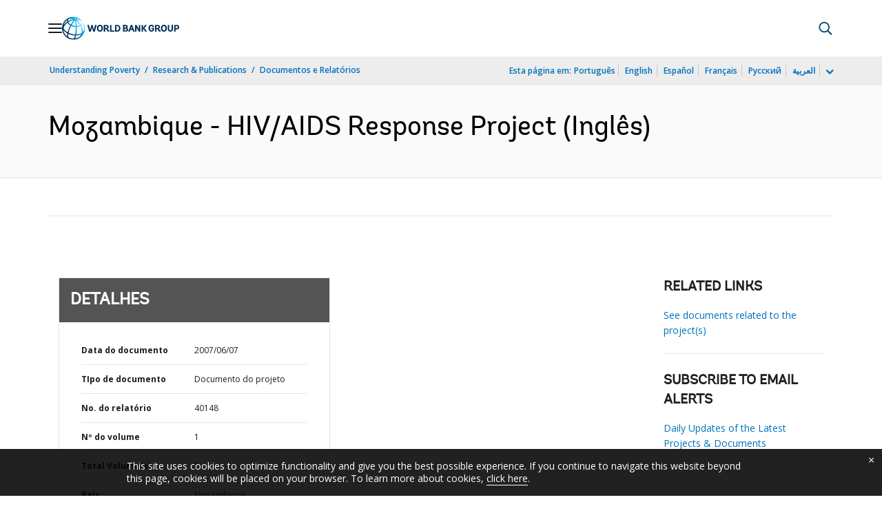

--- FILE ---
content_type: application/xml; charset=utf-8
request_url: https://search.worldbank.org/api/v3/wds?format=xml&fl=display_title,lang&guid=387801468054277688&apilang=pt
body_size: 829
content:
<?xml version="1.0" encoding="UTF-8" standalone="yes"?>
<documents rows="10" os="0" page="1" total="1">
  <doc id="7773743">
    <id>7773743</id>
    <lang>Inglês</lang>
    <entityids>
      <entityid>000090341_20070626132556</entityid>
    </entityids>
    <abstracts>The changes to the HIV/AIDS response project for Mozambique are as follows: (i) modify the project development objective (PDO) to indicate that the IDA is only one player in the fight against HIV/AIDS and that its success will be judged through the success of key prevention and care activities. Thus the PDO will read as follows: The Project Development Objective is to contribute to slow the spread of HIV/AIDS in Mozambique and mitigate the effects of the epidemic through prevention and care activities; (ii) change the results framework indicators by removing one outcome indicator, which makes a specific reference to prevalence rate, and adding one outcome indicator and modifying three intermediate outcome indicators that can be attributed to the project; (iii) change the funding mechanism in order to allow IDA funds for Parts A, B, C and E of the Project to be channeled to the Common Fund of the National Commission to Combat AIDS (CNCS) together with funds from other bilateral and multilateral organizations; (iv) reallocate funds between categories; and (v) extend the closing date of the project.</abstracts>
    <display_title>Mozambique - HIV/AIDS Response Project</display_title>
    <pdfurl>http://documents.worldbank.org/curated/en/387801468054277688/pdf/40148.pdf</pdfurl>
    <guid>387801468054277688</guid>
    <url>https://www.worldbank.org/curated/pt/387801468054277688</url>
  </doc>
</documents>